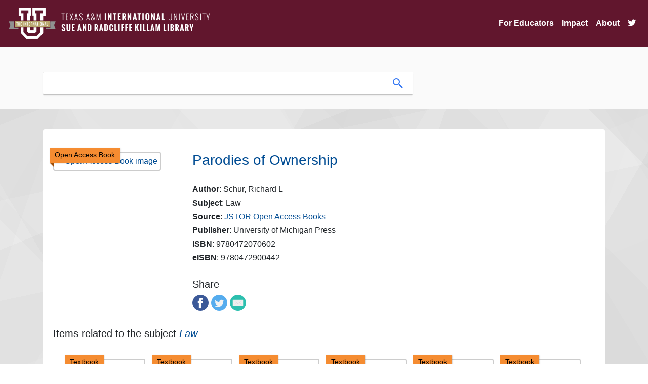

--- FILE ---
content_type: text/html; charset=UTF-8
request_url: https://oer.tamiu.edu/itemRecord.php?id=974315
body_size: 29888
content:


 
<!DOCTYPE html>
<html lang="en">
<head>
<title>Parodies of Ownership</title>

   
<base href="https://oer.tamiu.edu/" />
<link rel="stylesheet" type="text/css" href="slick/slick.css" />
<link rel="stylesheet" type="text/css" href="slick/slick-theme.css" />
<link rel="stylesheet" href="https://maxcdn.bootstrapcdn.com/bootstrap/4.0.0/css/bootstrap.min.css" integrity="sha384-Gn5384xqQ1aoWXA+058RXPxPg6fy4IWvTNh0E263XmFcJlSAwiGgFAW/dAiS6JXm" crossorigin="anonymous">
<link rel="stylesheet" href="https://cdn.jsdelivr.net/gh/fancyapps/fancybox@3.5.7/dist/jquery.fancybox.min.css" />
<link rel="stylesheet" type="text/css" href="css/style.css">
<!-- Scrollbar Custom CSS -->
<link rel="stylesheet" href="https://cdnjs.cloudflare.com/ajax/libs/malihu-custom-scrollbar-plugin/3.1.5/jquery.mCustomScrollbar.min.css">

<script src="https://code.jquery.com/jquery-3.4.1.min.js" integrity="sha256-CSXorXvZcTkaix6Yvo6HppcZGetbYMGWSFlBw8HfCJo=" crossorigin="anonymous"></script>
<link rel="stylesheet" href="https://use.fontawesome.com/releases/v5.6.3/css/all.css" integrity="sha384-UHRtZLI+pbxtHCWp1t77Bi1L4ZtiqrqD80Kn4Z8NTSRyMA2Fd33n5dQ8lWUE00s/" crossorigin="anonymous">
<link rel="icon" href="images/favicon.png" type="image/x-icon">
<meta name="viewport" content="width=device-width, initial-scale=1">
<meta charset="UTF-8">

<!-- Global site tag (gtag.js) - Google Analytics -->
<script async src="https://www.googletagmanager.com/gtag/js?id=G-2MTTMD2R0D"></script>
<script>
  window.dataLayer = window.dataLayer || [];
  function gtag(){dataLayer.push(arguments);}
  gtag('js', new Date());

  gtag('config', 'G-2MTTMD2R0D');
</script>
<style>
@media all and (min-width: 992px) {
	.navbar .nav-item .dropdown-menu{ display: none; }
	.navbar .nav-item:hover .nav-link{ color: #fff;  }
	.navbar .nav-item:hover .dropdown-menu{ display: block; }
	.navbar .nav-item .dropdown-menu{ margin-top:0; }
}
</style>
</head>

<body>

    <nav class="navbar navbar-expand-lg navbar-light navbar-killam">
        <a class="navbar-brand" href="index.php">
            <img class="header-logo img-fluid" src="https://www.tamiu.edu/library/images/killam_library_logo.png" alt="Killam Library logo">
        </a>
        <button class="navbar-toggler" type="button" data-toggle="collapse" data-target="#navbarSupportedContent" aria-controls="navbarSupportedContent" aria-expanded="false" aria-label="Toggle navigation">
            <!--<span class="navbar-toggler-icon"></span>-->
            <i class="fas fa-bars fa-lg"></i>
        </button>

        <div class="collapse navbar-collapse" id="navbarSupportedContent">
            <ul class="navbar-nav ml-auto">

                <li class="nav-item dropdown"><a aria-expanded="false" aria-haspopup="true" class="nav-link" data-toggle="dropdown" href="#" id="navbarDropdown" role="button">For Educators</a>
                    <div aria-labelledby="navbarDropdown" class="dropdown-menu">
                        <a class="dropdown-item" href="oer.php">What are OER?</a>
                        <a class="dropdown-item" href="find.php">Find OER</a>
                        <a class="dropdown-item" href="oer-list.php">List of OER Courses</a>
                        <a class="dropdown-item" href="adopted-oer.php">Adopted OER</a>
                        <a class="dropdown-item" href="help.php">Get Help</a>
                        <a class="dropdown-item" href="grants.php">OER Grants</a>
                        <a class="dropdown-item" href="library.php">Library Resources</a>
                    </div>
                </li>
                
                <!--<li class="nav-item dropdown"><a aria-expanded="false" aria-haspopup="true" class="nav-link" data-toggle="dropdown" href="#" id="navbarDropdown" role="button">For Students</a>
                    <div aria-labelledby="navbarDropdown" class="dropdown-menu">
                        <a class="dropdown-item" href="students.php">Find Courses</a>
                        <a class="dropdown-item" href="https://tamiu.on.worldcat.org/courseReserves/landing">Course Reserves</a>
                    </div>
                </li>-->

                <li class="nav-item">
                    <a class="nav-link" href="impact.php">Impact</a>
                </li>

                <li class="nav-item">
                    <a class="nav-link" href="about.php">About</a>
                </li>
                
                <li class="nav-item">
                    <a class="nav-link" href="https://twitter.com/tamiuOER"><i class="fab fa-twitter fa-1x"></i></a>
                </li>
            </ul>
        </div>
    </nav>
<link rel="stylesheet" type="text/css" href="slick/slick.css" />
<link rel="stylesheet" type="text/css" href="slick/slick-theme.css" />
<style>
.slick-prev:before, .slick-next:before {
    font-family: 'slick';
    font-size: 20px;
    line-height: 1;
    opacity: .75;
    color: #61162d;
}
</style>
<div class="header">
    <div class="headerContent container">
        <div class="searchContainer">
            <form class="searchForm" action="search.php" method="GET">
                <div class="searchBarContainer">
                    <input type="hidden" name="collection" value="open_content">
                    <input class="searchBox" type="text" name="term" value="" aria-label="search box">
                    <button class="searchButton">
                        <img src="images/search-icon.png" alt="search icon">
                    </button>
                </div>
            </form>
        </div>
    </div><!--end of headerContent-->    
</div><!--end of header-->


<p>&nbsp;</p>   
<div class="container content-container">
    <div class="card card-content">
        <div class="card-body">

        <!-- Go to www.addthis.com/dashboard to customize your tools --> 
        <!--<script type="text/javascript" src="//s7.addthis.com/js/300/addthis_widget.js#pubid=ra-5b00160300d45e08"></script>-->

        <br><div class='row'><div class='col-md-3'><div class='fulltext'><div class='fulltext-inner'>Open Access Book</div></div><a href='https://www.jstor.org/stable/10.2307/j.ctv65sx2s'><img class='img-fluid itemRecordImage img-thumbnail' src='https://brawlins.com/soarOpen/images/cover-image.png' alt='Open Access Book image'></a></div><div class='col-md-9'><strong><a class='itemRecordLink' rel='external' href='https://www.jstor.org/stable/10.2307/j.ctv65sx2s'><h3>Parodies of Ownership</h3></a></strong><br/><h6><strong>Author</strong>: Schur, Richard L</h6><h6><strong>Subject</strong>: Law</h6><h6><strong>Source</strong>: <a class='sourceLink' href='https://about.jstor.org/librarians/books/open-access-books-jstor/'>JSTOR Open Access Books</a></h6><h6><strong>Publisher</strong>: University of Michigan Press</h6><h6><strong>ISBN</strong>: 9780472070602</h6><h6><strong>eISBN</strong>: 9780472900442</h6><br><h5 class='title'>Share</h5><a target='_blank' data-service='facebook' title='Share on Facebook' href='http://www.facebook.com/sharer.php?u=https://www.jstor.org/stable/10.2307/j.ctv65sx2s'><img class='share-icon' src='images/facebook.png' alt='Facebook icon' /></a><a target='_blank' data-service='twitter' title='Share on Twitter' href='https://twitter.com/intent/tweet?url=https://www.jstor.org/stable/10.2307/j.ctv65sx2s'><img class='share-icon' src='images/twitter.png' alt='Twitter icon' /></a><a data-service='email' title='Share in email' href='mailto:?to=&amp;subject=Parodies of Ownership;body=https://www.jstor.org/stable/10.2307/j.ctv65sx2s'><img class='share-icon' src='images/email.png' alt='Email icon' /></a></div></div><hr><h5>Items related to the subject <em><a href='search.php?subject=Law'>Law</a></em></h5><div class='card related-card'><div class='card-body'><div class='related-items'><div class='related-item'><div class='fulltext'><div class='fulltext-inner'>Textbook</div></div><a href=''><img class='img-fluid itemRecordImage img-thumbnail' src='https://brawlins.com/soarOpen/images/cover-image.png' alt='Textbook image'></a><a class='itemRecordLink' href='itemRecord.php?id=52'>Criminal Law</a></div><div class='related-item'><div class='fulltext'><div class='fulltext-inner'>Textbook</div></div><a href=''><img class='img-fluid itemRecordImage img-thumbnail' src='https://brawlins.com/soarOpen/images/cover-image.png' alt='Textbook image'></a><a class='itemRecordLink' href='itemRecord.php?id=77'>Introduction to Basic Legal Citation</a></div><div class='related-item'><div class='fulltext'><div class='fulltext-inner'>Textbook</div></div><a href=''><img class='img-fluid itemRecordImage img-thumbnail' src='https://brawlins.com/soarOpen/images/cover-image.png' alt='Textbook image'></a><a class='itemRecordLink' href='itemRecord.php?id=80'>Federal Rules of Appellate Procedure</a></div><div class='related-item'><div class='fulltext'><div class='fulltext-inner'>Textbook</div></div><a href=''><img class='img-fluid itemRecordImage img-thumbnail' src='https://brawlins.com/soarOpen/images/cover-image.png' alt='Textbook image'></a><a class='itemRecordLink' href='itemRecord.php?id=81'>United States Copyright Law</a></div><div class='related-item'><div class='fulltext'><div class='fulltext-inner'>Textbook</div></div><a href=''><img class='img-fluid itemRecordImage img-thumbnail' src='https://brawlins.com/soarOpen/images/cover-image.png' alt='Textbook image'></a><a class='itemRecordLink' href='itemRecord.php?id=82'>United States Patent Law</a></div><div class='related-item'><div class='fulltext'><div class='fulltext-inner'>Textbook</div></div><a href=''><img class='img-fluid itemRecordImage img-thumbnail' src='https://brawlins.com/soarOpen/images/cover-image.png' alt='Textbook image'></a><a class='itemRecordLink' href='itemRecord.php?id=83'>United States Trademark Law</a></div><div class='related-item'><div class='fulltext'><div class='fulltext-inner'>Textbook</div></div><a href=''><img class='img-fluid itemRecordImage img-thumbnail' src='https://brawlins.com/soarOpen/images/cover-image.png' alt='Textbook image'></a><a class='itemRecordLink' href='itemRecord.php?id=84'>Land Use</a></div><div class='related-item'><div class='fulltext'><div class='fulltext-inner'>Textbook</div></div><a href=''><img class='img-fluid itemRecordImage img-thumbnail' src='https://brawlins.com/soarOpen/images/cover-image.png' alt='Textbook image'></a><a class='itemRecordLink' href='itemRecord.php?id=85'>Evidence: Best Evidence Rule</a></div><div class='related-item'><div class='fulltext'><div class='fulltext-inner'>Textbook</div></div><a href=''><img class='img-fluid itemRecordImage img-thumbnail' src='https://brawlins.com/soarOpen/images/cover-image.png' alt='Textbook image'></a><a class='itemRecordLink' href='itemRecord.php?id=86'>Evidence: Jury Impeachment</a></div><div class='related-item'><div class='fulltext'><div class='fulltext-inner'>Textbook</div></div><a href=''><img class='img-fluid itemRecordImage img-thumbnail' src='https://brawlins.com/soarOpen/images/cover-image.png' alt='Textbook image'></a><a class='itemRecordLink' href='itemRecord.php?id=87'>Evidence: Rape Shield Rule</a></div><div class='related-item'><div class='fulltext'><div class='fulltext-inner'>Textbook</div></div><a href=''><img class='img-fluid itemRecordImage img-thumbnail' src='https://brawlins.com/soarOpen/images/cover-image.png' alt='Textbook image'></a><a class='itemRecordLink' href='itemRecord.php?id=88'>Computer-Aided Exercises in Civil Procedure - 7th Edition</a></div><div class='related-item'><div class='fulltext'><div class='fulltext-inner'>Textbook</div></div><a href=''><img class='img-fluid itemRecordImage img-thumbnail' src='https://brawlins.com/soarOpen/images/cover-image.png' alt='Textbook image'></a><a class='itemRecordLink' href='itemRecord.php?id=89'>Civil Procedure: Pleading</a></div><div class='related-item'><div class='fulltext'><div class='fulltext-inner'>Textbook</div></div><a href=''><img class='img-fluid itemRecordImage img-thumbnail' src='https://brawlins.com/soarOpen/images/cover-image.png' alt='Textbook image'></a><a class='itemRecordLink' href='itemRecord.php?id=90'>Federal Rules of Bankruptcy Procedure</a></div><div class='related-item'><div class='fulltext'><div class='fulltext-inner'>Textbook</div></div><a href=''><img class='img-fluid itemRecordImage img-thumbnail' src='https://brawlins.com/soarOpen/images/cover-image.png' alt='Textbook image'></a><a class='itemRecordLink' href='itemRecord.php?id=91'>Federal Rules of Evidence</a></div><div class='related-item'><div class='fulltext'><div class='fulltext-inner'>Textbook</div></div><a href=''><img class='img-fluid itemRecordImage img-thumbnail' src='https://brawlins.com/soarOpen/images/cover-image.png' alt='Textbook image'></a><a class='itemRecordLink' href='itemRecord.php?id=92'>Federal Rules of Criminal Procedure</a></div><div class='related-item'><div class='fulltext'><div class='fulltext-inner'>Textbook</div></div><a href=''><img class='img-fluid itemRecordImage img-thumbnail' src='https://brawlins.com/soarOpen/images/cover-image.png' alt='Textbook image'></a><a class='itemRecordLink' href='itemRecord.php?id=93'>Federal Rules of Civil Procedure</a></div><div class='related-item'><div class='fulltext'><div class='fulltext-inner'>Textbook</div></div><a href=''><img class='img-fluid itemRecordImage img-thumbnail' src='https://brawlins.com/soarOpen/images/cover-image.png' alt='Textbook image'></a><a class='itemRecordLink' href='itemRecord.php?id=94'>The Ethics of Tax Lawyering - Third Edition</a></div><div class='related-item'><div class='fulltext'><div class='fulltext-inner'>Textbook</div></div><a href=''><img class='img-fluid itemRecordImage img-thumbnail' src='https://brawlins.com/soarOpen/images/cover-image.png' alt='Textbook image'></a><a class='itemRecordLink' href='itemRecord.php?id=106'>Government Regulation and the Legal Environment of Business</a></div></div></div></div>
        </div><!--end of card body-->
    </div><!--end of card-->
</div><!--end of container--> 
    


<div class="footer">
  <div class="container footer-container">
    <div class="row">
        <div class="col-md-12 text-center">
            
            <a class="button" href="https://www.facebook.com/Killam-Library-160432987305025/" title="Like Killam Library on Facebook"><i class="fab fa-facebook-f fa-2x"></i></a>
            <a class="button" href="https://twitter.com/killamlibrary" title="Follow Killam Library on Twitter"><i class="fab fa-twitter fa-2x"></i></a> 
            <a class="button" href="https://www.youtube.com/channel/UCebQsdIUCeuBqPiRSZZHOiw" title="Subscribe to Killam Library's YouTube Channel"><i class="fab fa-youtube fa-2x"></i></a>
            <a class="button" href="https://www.instagram.com/killamlibrary/" title="Follow Killam Library on Instagram"><i class="fab fa-instagram fa-2x"></i></a>
            <a class="button" href="https://www.tamiu.edu/library/index.shtml" title="Killam Library"><i class="fas fa-university fa-2x"></i></a> 
            <!--<a class="button" href="#" title="Get Source Code on GitHub"><i class="fab fa-github fa-2x"></i></a> -->
            <a class="button" href="admin/admin.php" title="Admin Login"><i class="fas fa-sign-in-alt fa-2x"></i></a> 
      </div>
    </div><!--end of row-->
  </div>
</div>

<style>
    .main-footer {
    font-family: 'Raleway',sans-serif;
    -webkit-font-feature-settings: "lnum"!important;
    -moz-font-feature-settings: "lnum"!important;
    -ms-font-feature-settings: "lnum"!important;
    -o-font-feature-settings: "lnum"!important;
    font-feature-settings: "lnum"!important;
    text-rendering: optimizeLegibility!important;
    -webkit-font-smoothing: antialiased!important;
    color: #000;
    font-size: .95em;
}
.main-footer {
    padding: 10px 10px 10px 10px;
    padding-top: 10px;
    background-color: #fff;
    background-image: url(https://www.tamiu.edu/edelmiro/maroon-bkg.jpg);
    width: 100%;
    background-size: auto;
    background-size: cover;
    background-position: center;
    background-attachment: scroll;
    background-repeat: no-repeat;
    padding-top: 90px;
    position: relative;
    z-index: 4;
    box-shadow: 0 0 20px rgb(0 0 0 / 30%);
}
  #footer-univ {
    width: 150px;
}
    nav.main-footer p.footer-title-univ {
    margin-top: .3em;
    font-size: 1.4em;
    font-weight: 700;
}

nav.main-footer p, nav.main-footer ul li {
    color: #fff;
    font-size: 1.1em;
    text-shadow: 0 2px 10px #61162d;
}
    nav.main-footer a {
    color: #fff;
    transition: all .3s;
    text-decoration-line: underline;
}
    nav.main-footer a span.fa-2x {
    color: #fff;
    padding-right: .5em;
    margin-bottom: .5em;
    text-decoration-line: none!important;
    text-decoration: none!important;
    transition: all .3s;
}
    .fab {
    font-family: "Font Awesome 5 Brands";
    font-weight: 400;
}
    .fa-2x {
    font-size: 2em;
}
    nav.main-footer p.footer-title {
    font-size: 1.3em;
    font-weight: 700;
}
nav.main-footer p, nav.main-footer ul li {
    color: #fff;
    font-size: 1.1em;
    text-shadow: 0 2px 10px #61162d;
}
    .footer-title::after {
    content: "";
    height: 3px;
    width: 2em;
    position: relative;
    background-color: #b5a36a;
    display: block;
}
    #learn-menu, #navigate-menu {
    margin-left: 0;
    padding-left: 0;
    list-style-type: none;
}
    .disclaimer-row {
    position: relative;
}
    .margin-top {
    margin-top: 50px;
}
    #am-logo {
    max-width: 100px;
}
    .disclaimer-col {
    position: absolute;
    bottom: 0;
    right: 0;
    text-align: right;
}
  .disclaimer-col .dropup {
    position: relative;
    display: inline-block;
    width: 100%;
}
    .disclaimer-col .dropup:hover .dropbtn {
    background-color: #ffffff36;
}

.disclaimer-col .dropbtn {
    background-color: rgba(0,0,0,0);
    color: #fff;
    padding: .5em;
    border: 2px solid #fff;
    margin: 0;
    letter-spacing: 1px;
    font-size: 1.1em;
    width: auto;
    margin-bottom: .5em;
}
    .disclaimer-col .dropup-content {
    position: absolute;
    bottom: 50px;
    background-color: #f1f1f1;
    min-width: 160px;
    box-shadow: 0 8px 16px 0 rgb(0 0 0 / 20%);
    z-index: 1;
    margin: 0;
    width: 33%;
    visibility: hidden;
    opacity: 0;
    transition: visibility .3s,opacity .3s;
    right: 0;
}
    .disclaimer-col .dropup-content a:hover{background-color:#ddd}.disclaimer-col .dropup:hover .dropup-content{visibility:visible;opacity:1}.disclaimer-col .dropup:hover .dropbtn{background-color:#ffffff36}
#disclaimer li {
    display: inline-block;
}
    .disclaimer-col .dropup-content a {
    font-size: 12px;
    color: #000;
    padding: 3px 5px;
    text-decoration: none;
    display: block;
}
    #disclaimer li:not(:last-child)::after {
    padding-left: 15px;
    content: "|";
    padding-right: 15px;
}
</style>

<nav aria-label="Main Footer" class="main-footer">
		<div class="overlay">
			<div class="container">
				<div class="row">
					<div class="col-md-4">
						<img alt="TAMIU International U Icon" id="footer-univ" src="https://www.tamiu.edu/edelmiro/intl-white.png">
						<p class="footer-title-univ">Texas A&amp;M International University</p>
						<div class="contact-row">
							<a href="https://www.facebook.com/txamiu"><span class="fab fa-2x fa-facebook" aria-hidden="true"></span><span class="sr-only">Facebook Icon</span></a>
							<a href="https://www.instagram.com/txamiu/"><span class="fab fa-2x fa-instagram" aria-hidden="true"></span><span class="sr-only">Instagram Icon</span></a>
							<a href="https://twitter.com/txamiu"><span class="fab fa-2x fa-twitter" aria-hidden="true"></span><span class="sr-only">Twitter Icon</span></a>
							<a href="https://www.linkedin.com/school/texas-a&amp;m-international-university/"><span class="fab fa-2x fa-linkedin" aria-hidden="true"></span><span class="sr-only">LinkedIn Icon</span></a>
							<a href="https://www.youtube.com/c/txamiu"><span class="fab fa-2x fa-youtube" aria-hidden="true"></span><span class="sr-only">YouTube Icon</span></a>
							<a href="https://www.tamiu.edu/newsinfo/current.rss"><span class="fas fa-2x fa-rss" aria-hidden="true"></span><span class="sr-only">RSS Icon</span></a>
							
						</div>
						<p>5201 University Boulevard
							<br>Laredo, Texas 78041
							<br>
							<a href="tel:+19563262001">956.326.2001</a>
							<br>
							<a href="mailto:enroll@tamiu.edu">enroll@tamiu.edu</a>
						</p>
						<p>
							<a href="https://www.tamiu.edu/map.shtml"><span class="fas fa-map-marker-alt" aria-hidden="true"><span class="sr-only">Map Marker Icon</span></span> Campus Map</a>
						</p>
					</div>
					<div class="col-md-4">
						<p class="footer-title">Learn More</p>
						<ul id="learn-menu">
							<li>
								<a href="https://www.tamiu.edu/general.shtml">About TAMIU</a>
							</li>
							<li>
								<a href="https://www.tamiu.edu/current.shtml">Current Students</a>
							</li>
							<li>
								<a href="https://www.tamiu.edu/prospect/index.shtml">Future Students</a>
							</li>
							<li>
								<a href="https://alumni.tamiu.edu/">Alumni &amp; Giving</a>
							</li>
							<li>
								<a href="http://uconnect.tamiu.edu/">Uconnect</a>
							</li>
						</ul>
					</div>
					<div class="col-md-4">
						<p class="footer-title">Navigate</p>
						<ul id="navigate-menu">
						    <li><a href="https://www.tamiu.edu/accessibility/index.shtml">Accessibility</a></li>
						    <li><a href="https://www.tamiu.edu/reportit/index.shtml">Report It!</a></li>
						    <li>
								<a href="https://www.tamiu.edu/compliance/Title IX.shtml">
									Title IX Reporting
								</a>
							</li>
							<li>
								<a href="https://www.tamiu.edu/counseling/resources.shtml">Mental Health Resources</a>
							</li>
							<li>
								<a href="https://veterans.portal.texas.gov/">Texas Veterans Portal</a>
							</li>
							<li>
								<a href="https://facultyprofiles.tamiu.edu/facultyprofiles.aspx">Faculty Profiles</a>
							</li>
							<li>
								<a href="https://info.tamiu.edu/courseslist.aspx">Faculty and Course Info</a>
							</li>
							<li>
								<a href="http://employment.tamiu.edu/">Jobs@TAMIU</a>
							</li>
							<li>
								<a href="https://secure.ethicspoint.com/domain/media/en/gui/19681/index.html">
									<em>EthicsPoint</em> - Risk, Fraud &amp; Misconduct Hotline
								
								</a>
							</li>
							<li>
								<a href="https://www.tamiu.edu/general.shtml#accreditation">
									Campus Accreditation
								</a>
							</li>
						</ul>
					</div>
                </div>
					<div class="clearfix"></div>
					<div class="margin-top" style="margin-top: 50px;"></div>
					<div class="col-xs-12">
						<div class="row disclaimer-row">
							<div class="col-md-4 col-xs-12">
								<img alt="Member of the Texas A&amp;M University System" id="am-logo" src="https://www.tamiu.edu/_files/images/tamiu-footer-logo-white.svg">
                                <!--<div id="google_translate_element"></div>-->  
							</div>
							<div class="disclaimer-col col-md-8 col-xs-12">
							    <div class="dropup">
							        <button class="dropbtn">Important Links ^</button>
							        <div class="dropup-content">
							            <a href="https://www.tamiu.edu/clery.pdf">Annual Security &amp; Fire Safety Report</a> 
							            <a href="https://www.bkstr.com/texasaminternationalstore/">Bookstore</a> 
							            <a href="https://www.tamiu.edu/compact.shtml">Compact with Texans</a> 
							            <a href="https://www.tamiu.edu/adminis/physplnt/energy_savings.shtml">Energy Savings Program</a> 
							            <a href="http://assets.system.tamus.edu/files/budgets-acct/pdf/HB_12/HB12_Report_TAMIU.pdf">Information Regarding Staff Compensation</a> 
							            <a href="https://www.tamiu.edu/EEO.shtml">Non-Discrimination/Sexual Harassment</a> 
							            <a href="https://www.tamiu.edu/newsinfo/pubinfoact.shtml" rel="nofollow" title="open records/public information">Open Records</a> 
							            <a href="https://www.tamiu.edu/privacy.shtml">Privacy Statement</a> 
							            <a href="https://www.tamus.edu/marcomm/socialmedia/public/">Public Social Media Notification</a> 
							            <a href="https://www.tamiu.edu/sitepolicies.shtml">Site Policies</a> 
							            <a href="http://publishingext.dir.texas.gov/portal/internal/resources/DocumentLibrary/State%20Website%20Linking%20and%20Privacy%20Policy.pdf" title="State Link">State Link Policy</a> 
							            <a href="https://texas.gov/" title="State of Texas">State of Texas</a> 
							            <a href="https://www.tsl.texas.gov/trail/index.html" title="Statewide Search">Statewide Search</a> 
							            <a href="https://www.tamiu.edu/StudentConsumerInformation.shtml">Student Consumer Information</a> 
							            <a href="https://www.tamiu.edu/tos.shtml">Terms of Service</a> 
							            <a href="http://www.texashomelandsecurity.com/" title="Texas Homeland Security">Texas Homeland Security</a> 
							            <a href="https://www.tamiu.edu/veterans/index.shtml">Veterans Affairs</a>
							        </div>
</div>
								<ul class="horizontal-list" id="disclaimer">
									<li>
										<a href="https://www.tamiu.edu/disclaimer.shtml">Disclaimer</a>
									</li>
									<li>
										<a href="https://www.tamiu.edu/directory/">Directory</a>
									</li>
									<!--<li>
										<a href="http://translate.google.com/translate?hl=en&amp;sl=en&amp;tl=es&amp;u=http://www.tamiu.edu/index.shtml">Español</a>
									</li>-->
									<li>
										<a href="https://www.tamiu.edu/feedback.shtml">Feedback</a>
									</li>
								</ul>
							</div>
						</div>
					</div>
				</div>
			</div>
	</nav>


<!--End of Google Translate JS-->

<script type="text/javascript" src="//translate.google.com/translate_a/element.js?cb=googleTranslateElementInit"></script>

<script src="https://cdnjs.cloudflare.com/ajax/libs/popper.js/1.12.9/umd/popper.min.js" integrity="sha384-ApNbgh9B+Y1QKtv3Rn7W3mgPxhU9K/ScQsAP7hUibX39j7fakFPskvXusvfa0b4Q" crossorigin="anonymous"></script>
<script src="https://maxcdn.bootstrapcdn.com/bootstrap/4.0.0/js/bootstrap.min.js" integrity="sha384-JZR6Spejh4U02d8jOt6vLEHfe/JQGiRRSQQxSfFWpi1MquVdAyjUar5+76PVCmYl" crossorigin="anonymous"></script>
<script src="https://cdn.jsdelivr.net/gh/fancyapps/fancybox@3.5.7/dist/jquery.fancybox.min.js"></script>
<script src="https://unpkg.com/masonry-layout@4/dist/masonry.pkgd.min.js"></script>
<script type="text/javascript" src="js/script.js"></script>

<!--js for slick slider-->
<script type="text/javascript" src="slick/slick.min.js"></script>
<script type="text/javascript">
$(document).ready(function(){
  $('.related-items, .course-items').slick({
    lazyLoad: 'ondemand',
    dots: true,
    infinite: false,
    slidesToShow: 6,
    slidesToScroll: 6,
    responsive: [
    {
      breakpoint: 1024,
      settings: {
        slidesToShow: 3,
        slidesToScroll: 3,
        infinite: true,
        dots: false
      }
    },
    {
      breakpoint: 600,
      settings: {
        slidesToShow: 2,
        slidesToScroll: 2,
        dots: false
      }
    },
    {
      breakpoint: 480,
      settings: {
        slidesToShow: 1,
        slidesToScroll: 1,
        dots: false
      }
    }
    // You can unslick at a given breakpoint now by adding:
    // settings: "unslick"
    // instead of a settings object
  ]
  });
    
});

</script>
<!--end of js for slick slider-->

<script>
    
    $(function () {
      $('[data-toggle="tooltip"]').tooltip()
    })
</script>


<script src="js/clipboard.min.js"></script>
<script src="https://unpkg.com/sweetalert/dist/sweetalert.min.js"></script>
<script>
    //Copy search widget code
    var clipboard = new ClipboardJS('.btn');

    clipboard.on('success', function(e) {
        swal("Awesome!", "You successfully copied Search Widget code!", "success");
    });

    clipboard.on('error', function(e) {
        swal("Oh no!", "Something went wrong and the widget code didn't copy! Try again.", "error");
    });


    //Counts up numbers on homepage
    $('.number').each(function () {
        $(this).prop('Counter',0).animate({
            Counter: $(this).text()
        }, {
            duration: 4000,
            easing: 'swing',
            step: function (now) {
                $(this).text(Math.ceil(now).toLocaleString('en'));
            }
        });
    });
    

    $(".searchForm").submit(function() {
        $("#loadingModal").modal("show");
    });
    
     
$(function(){
 
	$('#search_box').keyup(function()
	{
		var yourInput = $(this).val();
		re = /[`~!@#$%^&*()_|+\-=?;:,.<>\{\}\[\]\\\/]/gi;
		var isSplChar = re.test(yourInput);
		if(isSplChar)
		{
			var no_spl_char = yourInput.replace(/[`~!@#$%^&*()_|+\-=?;:,.<>\{\}\[\]\\\/]/gi, '');
			$(this).val(no_spl_char);
		}
	});
 
});

</script>

<div class="modal fade" id="loadingModal" tabindex="-1" role="dialog" aria-labelledby="loadingModal" aria-hidden="true" data-backdrop="static" data-keyboard="false">
  <div class="modal-dialog modal-dialog-centered modal-sm" role="document">
    <div class="modal-content">
      <div class="modal-body text-center">
        <img src="images/loading.gif" alt="loading-spinner">
      </div>
    </div>
  </div>
</div>
</body>
</html>